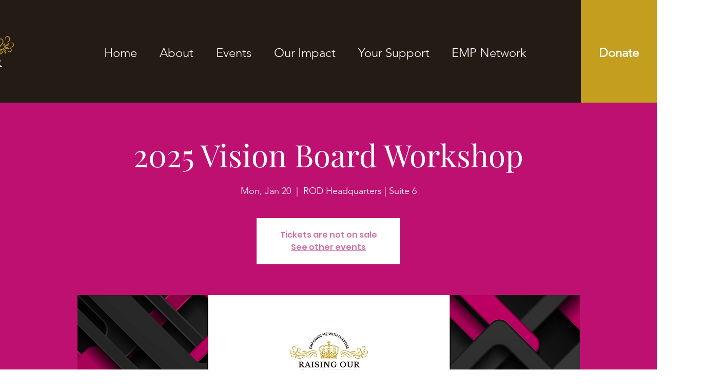

--- FILE ---
content_type: application/javascript
request_url: https://static.parastorage.com/services/events-details-page/1.637.0/client-viewer/ricos_plugin_image.chunk.min.js
body_size: 1469
content:
"use strict";(("undefined"!=typeof self?self:this).webpackJsonp__wix_events_details_page=("undefined"!=typeof self?self:this).webpackJsonp__wix_events_details_page||[]).push([[2891],{53097:(e,t,i)=>{i.d(t,{X:()=>r});var a=i(60751),n=i(65054),o="ug0Fb";const r=({node:e,nodeIndex:t,NodeViewContainer:i,RicosNodesRenderer:r,children:d})=>{const s=e.imageData?.caption&&!e.nodes?.length?[{type:n.A.CAPTION,id:`${e.id??""}-caption`,nodes:[{type:n.A.TEXT,id:"",nodes:[],textData:{text:e.imageData.caption,decorations:[]}}]}]:e.nodes??[];return a.createElement(i,{node:e,nodeIndex:t},(({ContainerElement:t,SpoilerWrapper:i,LinkWrapper:n})=>a.createElement(t,null,a.createElement("figure",{className:o,"data-hook":`figure-${e.type}`},a.createElement(n,null,a.createElement(i,null,d)),a.createElement(r,{nodes:s})))))}},56855:(e,t,i)=>{i.r(t),i.d(t,{ViewerImage:()=>I,default:()=>C});var a=i(60751),n=i(23736),o=i(418),r=i(97733),d=i(53097),s=i(55530),l=i(45700),c=i(16397);var g=e=>a.createElement("svg",{viewBox:"0 0 19 19",xmlns:"http://www.w3.org/2000/svg",...e},a.createElement("path",{d:"M15.071 8.371V4.585l-4.355 4.356a.2.2 0 0 1-.283 0l-.374-.374a.2.2 0 0 1 0-.283l4.356-4.355h-3.786a.2.2 0 0 1-.2-.2V3.2c0-.11.09-.2.2-.2H16v5.371a.2.2 0 0 1-.2.2h-.529a.2.2 0 0 1-.2-.2zm-6.5 6.9v.529a.2.2 0 0 1-.2.2H3v-5.371c0-.11.09-.2.2-.2h.529c.11 0 .2.09.2.2v3.786l4.355-4.356a.2.2 0 0 1 .283 0l.374.374a.2.2 0 0 1 0 .283L4.585 15.07h3.786c.11 0 .2.09.2.2z",fill:"#000",fillRule:"nonzero"})),m="P7E1-",h="KFpTH",u="dD4Ub",p="T7Y2y",w="klqc-",b="x9uQ7";const f=e=>{const{type:t,children:i}=e,n=!0===e.disableDownload?e=>e.preventDefault():void 0,o="onClick"in e,r=o?e.onClick:void 0,d=r?e=>{"Enter"!==e.key&&" "!==e.key||r(e)}:void 0,s={onClick:r,onKeyDown:d,onContextMenu:n},l=o||("anchor"===t||"link"===t||"regular"===t)&&n?"button":void 0;return a.createElement("div",{..."button"===l?s:{},"data-hook":"image-viewer",className:m},i)};var v=i(67032);const x=(0,v.f)()?()=>{}:a.useLayoutEffect;var D=i(16252);const y=({dataUrl:e,node:t,className:i,config:n,helpers:o,isMobile:d,seoMode:m,imageClickActionConfig:v,expand:y,shouldLazyLoadImages:I})=>{const C=t.imageData?.containerData||c._t.containerData,{image:N,altText:_=E(t)||"ree",decorative:M,styles:L}=t.imageData||{},{src:A}=N||{},{t:R}=(0,a.useContext)(r.iB),T=(0,a.useMemo)((()=>{if(e)return e;const{url:t,id:i}=A||{};if(t)return t;const{getImageUrl:a}=o??{};return a&&i?a({file_name:i}):i}),[e,t.imageData?.image?.src?.url,t.imageData?.image?.src?.id,o?.getImageUrl]),{width:P,height:V}=(({src:e,containerData:t,image:i})=>{const[n,o]=(0,a.useState)({width:void 0,height:void 0}),r=i?.width??(Number(t?.width?.custom)||n.width),d=i?.height??(Number(t?.height?.custom)||n.height);return x((()=>{if("number"==typeof r&&"number"==typeof d)return;if(o({width:void 0,height:void 0}),!e)return;const t=new Image;return t.onload=()=>o({width:t.width,height:t.height}),t.src=e,()=>{t.onload=null}}),[e]),{width:r,height:d}})({src:T,containerData:C,image:N}),z=(({containerData:e,isMobile:t})=>"LEFT"!==e?.alignment&&"RIGHT"!==e?.alignment||e.width?.custom||"SMALL"===e.width?.size||"ORIGINAL"===e.width?.size||t?{}:{width:"300px"})({containerData:C,isMobile:d}),B=(({containerData:e,isMobile:t,width:i})=>"ORIGINAL"===e?.width?.size||t&&(Number(e?.width?.custom)||0)>150?{width:i??"0px",maxWidth:"100%"}:{})({containerData:C,isMobile:d,width:P}),H=(({src:e,config:t,width:i,height:a})=>{if(void 0===e||void 0===t?.imageProps)return{};const n=D.isFunction(t.imageProps)?t.imageProps({url:e.url,file_name:e.id,width:i,height:a}):t.imageProps;return["data-pin-nopin","data-pin-url","data-pin-media"].reduce(((e,t)=>n[t]?{...e,[t]:n[t]}:e),{})})({config:n,src:A,width:N?.width,height:N?.height}),S={...k(L?.border?.radius)?{"--ricos-image-border-radius":L?.border?.radius?`${L.border.radius}px`:"unset"}:{},...k(L?.border?.width)?{"--ricos-image-border-width":L?.border?.width?`${L.border.width}px`:"unset"}:{},...k(L?.border?.color)?{"--ricos-image-border-color":L?.border?.color?L.border.color:"unset"}:{},"--ricos-image-default-border-color":n?.colors?.color8??"unset"},U=void 0!==P&&void 0!==V;return a.createElement(f,{...v,disableDownload:t.imageData?.disableDownload},U&&T&&a.createElement(l.A,{id:t.imageData?.image?.src?.id??T,containerId:t.id,displayMode:"fill",width:P,height:V,uri:t.imageData?.image?.src?.id??T,alt:M?"":_,role:M?"presentation":void 0,containerProps:{className:s(w,b,i,{[p]:!!y}),containerId:t.id,style:{"--dim-height":V,"--dim-width":P,...z,...B,...S},dataHook:`image-viewer-${t.id}`},imageStyles:{maxWidth:"100%"},socialAttrs:{...H,draggable:!1},isSEOBot:!!m,encoding:n?.encoding,...I?{placeholderTransition:m?void 0:"blur",shouldUseLQIP:!1!==n?.disableTransition}:{}}),!!y&&a.createElement("button",{className:h,onClick:y,onKeyDown:e=>{"Enter"!==e.key&&" "!==e.key||y(e)},type:"button","data-hook":"image-expand-button","aria-label":R("Image_Expand_Button_AriaLabel")},a.createElement(g,{className:u})))},E=e=>e.nodes?.[0]?.nodes?.length?e.nodes[0].nodes.map((e=>e.textData.text)).join(""):"",k=e=>null!=e&&""!==e,I=({node:e,nodeIndex:t,NodeViewContainer:i,RicosNodesRenderer:s})=>{const{config:l,seoMode:c,helpers:g}=(0,a.useContext)(o.u),{isMobile:m}=(0,a.useContext)(r.iB),h=l[n.V5]??{},u=_({helpers:g,config:h,nodeId:e.id,imageData:e.imageData}),p=N({imageData:e.imageData,config:h,expand:u});return a.createElement(d.X,{node:e,nodeIndex:t,NodeViewContainer:i,RicosNodesRenderer:s},a.createElement(y,{node:e,imageClickActionConfig:p,expand:u,config:h,seoMode:c,helpers:g,isMobile:m,shouldLazyLoadImages:!0}))};var C=({node:e,...t})=>a.createElement(I,{key:e.id,node:e,...t});const N=({imageData:e,config:t,expand:i})=>e?.link?.url&&t?{type:"link"}:e?.link?.anchor?{type:"anchor"}:i?{type:"expand",onClick:i}:{type:"regular"},_=({helpers:e,config:t,nodeId:i,imageData:a})=>{const{onExpand:o,disableExpand:r}=t;if(!0!==a?.disableExpand&&!0!==r&&o)return t=>{t.preventDefault(),t.stopPropagation(),e.onViewerAction?.(n.V5,"Click","expand_image"),o(i)}}}}]);
//# sourceMappingURL=ricos_plugin_image.chunk.min.js.map

--- FILE ---
content_type: application/javascript
request_url: https://static.parastorage.com/services/events-details-page/1.637.0/client-viewer/5700.chunk.min.js
body_size: 3814
content:
"use strict";(("undefined"!=typeof self?self:this).webpackJsonp__wix_events_details_page=("undefined"!=typeof self?self:this).webpackJsonp__wix_events_details_page||[]).push([[5700],{45700:(e,t,i)=>{i.d(t,{A:()=>q});var r=i(55530),s=i(60751),n=i(43425),a=i.t(n,2),o=i(17709),c={},{STATIC_MEDIA_URL:d}=a,l=({fittingType:e,src:t,target:i,options:r})=>{const s=n.getPlaceholder(e,t,i,{...r,autoEncode:!0});return s?.uri&&!/^[a-z]+:/.test(s.uri)&&(s.uri=`${d}${s.uri}`),s},h=/^[a-z]+:/,u=e=>{const{id:t,containerId:i,uri:r,alt:n,name:a="",role:o,width:u,height:m,displayMode:g,devicePixelRatio:f,quality:p,alignType:v,bgEffectName:b="",focalPoint:y,upscaleMethod:E,className:w="",crop:x,imageStyles:S={},targetWidth:I,targetHeight:_,targetScale:O,onLoad:A=()=>{},onError:T=()=>{},shouldUseLQIP:L,containerWidth:H,containerHeight:M,getPlaceholder:P,isInFirstFold:R,placeholderTransition:z,socialAttrs:C,isSEOBot:F,skipMeasure:N,hasAnimation:D,encoding:k}=e,W=s.useRef(null);let $="";const U="blur"===z,B=s.useRef(null);if(!B.current)if(P||L||R||F){const e={upscaleMethod:E,...p||{},shouldLoadHQImage:R,isSEOBot:F,hasAnimation:D,encoding:k};B.current=(P||l)({fittingType:g,src:{id:r,width:u,height:m,crop:x,name:a,focalPoint:y},target:{width:H,height:M,alignment:v,htmlTag:"img"},options:e}),$=!B.current.transformed||R||F?"":"true"}else B.current={uri:void 0,css:{img:{}},attr:{img:{},container:{}},transformed:!1};const q=!F&&(P||L)&&!R&&B.current.transformed,j=s.useMemo((()=>JSON.stringify({containerId:i,...i&&{containerId:i},...v&&{alignType:v},...N&&{skipMeasure:!0},displayMode:g,...H&&{targetWidth:H},...M&&{targetHeight:M},...I&&{targetWidth:I},..._&&{targetHeight:_},...O&&{targetScale:O},isLQIP:q,isSEOBot:F,lqipTransition:z,encoding:k,imageData:{width:u,height:m,uri:r,name:a,displayMode:g,hasAnimation:D,...p&&{quality:p},...f&&{devicePixelRatio:f},...y&&{focalPoint:y},...x&&{crop:x},...E&&{upscaleMethod:E}}})),[i,v,N,g,H,M,I,_,O,q,F,z,k,u,m,r,a,D,p,f,y,x,E]),G=B.current,Q=G?.uri,K=G?.srcset,J=G.css?.img,V=`${c.image} ${w}`;s.useEffect((()=>{const e=W.current;A&&e?.currentSrc&&e?.complete&&A({target:e})}),[]);const X=G&&!G?.transformed?`max(${u}px, 100%)`:I?`${I}px`:null;return s.createElement("wow-image",{id:t,class:V,"data-image-info":j,"data-motion-part":"BG_IMG","data-bg-effect-name":b,"data-has-ssr-src":$,"data-animate-blur":!F&&q&&U?"":void 0,style:X?{"--wix-img-max-width":X}:{}},s.createElement("img",{src:Q,ref:W,alt:n||"",role:o,style:{...J,...S},onLoad:A,onError:T,width:H||void 0,height:M||void 0,...C,srcSet:R?K?.dpr?.map((e=>h.test(e)?e:`${d}${e}`)).join(", "):void 0,fetchpriority:R?"high":void 0,loading:!1===R?"lazy":void 0,suppressHydrationWarning:!0}))},m={columnCount:1,columns:1,fontWeight:1,lineHeight:1,opacity:1,zIndex:1,zoom:1},g=(e,t)=>(Array.isArray(t)?t:[t]).reduce(((t,i)=>{const r=e[i];return void 0!==r?Object.assign(t,{[i]:r}):t}),{}),f=(e,t)=>e&&t&&Object.keys(t).forEach((i=>{const r=i,s=t[r];void 0!==s?e.style[r]=((e,t)=>"number"!=typeof t||m[e]?t.toString():`${t}px`)(r,s):e.style.removeProperty(r)})),p=(e,t,i)=>{if(!e.targetWidth||!e.targetHeight||!e.imageData.uri)return{uri:"",css:{},transformed:!1};const{imageData:r}=e,s=e.displayMode||n.fittingTypes.SCALE_TO_FILL,a=Object.assign(g(r,["upscaleMethod"]),g(e,["filters","encoding"]),e.quality||r.quality,{hasAnimation:e?.hasAnimation||r?.hasAnimation}),o=e.imageData.devicePixelRatio||t.devicePixelRatio,c=b(o),d=Object.assign(g(r,["width","height","crop","name","focalPoint"]),{id:r.uri}),l={width:e.targetWidth,height:e.targetHeight,htmlTag:i||"img",pixelAspectRatio:c,alignment:e.alignType||n.alignTypes.CENTER},h=(0,n.getData)(s,d,l,a);return h.uri=v(h.uri,t.staticMediaUrl,t.mediaRootUrl),h},v=(e,t,i)=>{if(/(^https?)|(^data)|(^blob)|(^\/\/)/.test(e))return e;let r=`${t}/`;return e&&(/^micons\//.test(e)?r=i:"ico"===/[^.]+$/.exec(e)?.[0]&&(r=r.replace("media","ficons"))),r+e},b=e=>{const t=window.location.search.split("&").map((e=>e.split("="))).find((e=>e[0]?.toLowerCase().includes("devicepixelratio")));return(t?.[1]?Number(t[1]):null)||e||1},y=e=>e.getAttribute("src");var E={measure:function(e,t,i,{containerElm:r,bgEffect:s="none",sourceSets:n},a){const o=i.image,c=i[e],d=(l=a.getScreenHeightOverride?.(),l||document.documentElement.clientHeight||window.innerHeight||0);var l;const h=r?.dataset.mediaHeightOverrideType,u=s&&"none"!==s||n&&n.some((e=>e.scrollEffect)),m=r&&u?r:c,g=window.getComputedStyle(c).getPropertyValue("--bg-scrub-effect"),{width:f,height:p}=a.getMediaDimensionsByEffect?.(g||s,m.offsetWidth,m.offsetHeight,d)||{width:c.offsetWidth,height:c.offsetHeight};if(n&&(t.sourceSetsTargetHeights=function(e,t,i,r,s){const n={};return e.forEach((({mediaQuery:e,scrollEffect:a})=>{n[e]=s.getMediaDimensionsByEffect(a,t,i,r).height})),n}(n,m.offsetWidth,m.offsetHeight,d,a)),!o)return;const v=y(o);g&&(t.top=.5*(c.offsetHeight-p),t.left=.5*(c.offsetWidth-f)),t.width=f,t.height=function(e,t){return"fixed"===t||"viewport"===t?document.documentElement.clientHeight+80:e}(p,h),t.screenHeight=d,t.imgSrc=v,t.boundingRect=c.getBoundingClientRect(),t.mediaHeightOverrideType=h,t.srcset=o.srcset},patch:function(e,t,i,r,s,a,o,c,d){if(!Object.keys(t).length)return;const{imageData:l}=r,h=i[e],u=i.image;c&&(l.devicePixelRatio=1);const m=r.targetScale||1,g={...r,...!r.skipMeasure&&{targetWidth:(t.width||0)*m,targetHeight:(t.height||0)*m},displayMode:l.displayMode},v=p(g,s,"img"),b=v?.css?.img||{},y=function(e,t,i,r,s){const n=function(e,t=1){return 1!==t?{...e,width:"100%",height:"100%"}:e}(t,r);if(s&&(delete n.height,n.width="100%"),!e)return n;const a={...n};return"fill"===i?(a.position="absolute",a.top="0"):"fit"===i&&(a.height="100%"),"fixed"===e&&(a["will-change"]="transform"),a.objectPosition&&(a.objectPosition=t.objectPosition.replace(/(center|bottom)$/,"top")),a}(t.mediaHeightOverrideType,b,l.displayMode,m,o);f(u,y),(t.top||t.left)&&f(h,{top:`${t.top}px`,left:`${t.left}px`});const E=v?.uri||"",w=l?.hasAnimation||r?.hasAnimation,x=function(e,t,i){const{sourceSets:r}=t;if(!r||!r.length)return;const s={};return r.forEach((({mediaQuery:r,crop:n,focalPoint:a})=>{const o={...t,targetHeight:(e.sourceSetsTargetHeights||{})[r]||0,imageData:{...t.imageData,crop:n,focalPoint:a}},c=p(o,i,"img");s[r]=c.uri||""})),s}(t,g,s);if(d&&(u.dataset.ssrSrcDone="true"),r.isLQIP&&r.lqipTransition&&!("transitioned"in h.dataset)&&(h.dataset.transitioned="",u.complete?u.onload=function(){u.dataset.loadDone=""}:u.onload=function(){u.complete?u.dataset.loadDone="":u.onload=function(){u.dataset.loadDone=""}}),a){((e,t)=>(0,n.getFileExtension)(e)===n.fileType.GIF||(0,n.getFileExtension)(e)===n.fileType.WEBP&&t)(l.uri,w)?(u.setAttribute("fetchpriority","low"),u.setAttribute("loading","lazy"),u.setAttribute("decoding","async")):u.setAttribute("fetchpriority","high"),u.currentSrc!==E&&u.setAttribute("src",E);t.srcset&&!t.srcset.split(", ").some((e=>e.split(" ")[0]===E))&&u.setAttribute("srcset",E),i.picture&&g.sourceSets&&Array.from(i.picture.querySelectorAll("source")).forEach((e=>{const t=e.media||"",i=x?.[t];e.srcset!==i&&e.setAttribute("srcset",i||"")}))}}},w={parallax:"ImageParallax",fixed:"ImageReveal"};var x=function(e,t,i){return class extends i.HTMLElement{constructor(){super(),this.childListObserver=null,this.timeoutId=null}attributeChangedCallback(e,t){t&&this.reLayout()}connectedCallback(){t.disableImagesLazyLoading?this.reLayout():this.observeIntersect()}disconnectedCallback(){this.unobserveResize(),this.unobserveIntersect(),this.unobserveChildren()}static get observedAttributes(){return["data-image-info"]}reLayout(){const r={},s={},n=this.getAttribute("id"),a=JSON.parse(this.dataset.imageInfo||""),o="true"===this.dataset.isResponsive,{bgEffectName:c}=this.dataset,{scrollEffect:d}=a.imageData,{sourceSets:l}=a,h=c||d&&w[d];l&&l.length&&l.forEach((e=>{e.scrollEffect&&(e.scrollEffect=w[e.scrollEffect])})),r[n]=this,a.containerId&&(r[a.containerId]=i.document.getElementById(`${a.containerId}`));const u=a.containerId?r[a.containerId]:void 0;if(r.image=this.querySelector("img"),r.picture=this.querySelector("picture"),!r.image){const e=this;return void this.observeChildren(e)}this.unobserveChildren(),this.observeChildren(this),e.mutationService.measure((()=>{E.measure(n,s,r,{containerElm:u,bgEffect:h,sourceSets:l},e)}));const m=(i,c)=>{e.mutationService.mutate((()=>{E.patch(n,s,r,a,t,i,o,h,c)}))},g=r.image,f=this.dataset.hasSsrSrc&&!g.dataset.ssrSrcDone;!y(g)||f?m(!0,!0):this.debounceImageLoad(m)}debounceImageLoad(e){clearTimeout(this.timeoutId),this.timeoutId=i.setTimeout((()=>{e(!0)}),250),e(!1)}observeResize(){e.resizeService?.observe(this)}unobserveResize(){e.resizeService?.unobserve(this)}observeIntersect(){e.intersectionService?.observe(this)}unobserveIntersect(){e.intersectionService?.unobserve(this)}observeChildren(e){this.childListObserver||(this.childListObserver=new i.MutationObserver((()=>{this.reLayout()}))),this.childListObserver.observe(e,{childList:!0})}unobserveChildren(){this.childListObserver&&(this.childListObserver.disconnect(),this.childListObserver=null)}}};function S(e={},t=null,i={}){if("undefined"==typeof window)return;const r={staticMediaUrl:"https://static.wixstatic.com/media",mediaRootUrl:"https://static.wixstatic.com",experiments:{},devicePixelRatio:/iemobile/i.test(navigator.userAgent)?Math.round(window.screen.availWidth/(window.screen.width||window.document.documentElement.clientWidth)):window.devicePixelRatio,...i},s=function(e,t){const i="wow-image";if(void 0===(e=e||window).customElements.get(i)){let r,s;return e.ResizeObserver&&(r=new e.ResizeObserver((e=>e.map((e=>e.target.reLayout()))))),e.IntersectionObserver&&(s=new IntersectionObserver((e=>e.map((e=>{if(e.isIntersecting){const t=e.target;t.unobserveIntersect(),t.observeResize()}return e}))),{rootMargin:"150% 100%"})),function(n){const a=x({resizeService:r,intersectionService:s,mutationService:o,...t},n,e);e.customElements.define(i,a)}}}(t,e);s&&s(r)}var I=i(23184),_="0728f9a3";(()=>{var e=".pKpOF{display:block;height:100%;width:100%}.pKpOF img{max-width:var(--wix-img-max-width,100%)}.pKpOF[data-animate-blur] img{filter:blur(9px);transition:filter .8s ease-in}.pKpOF[data-animate-blur] img[data-load-done]{filter:none}";if(!(void 0!==I&&I.env,"undefined"==typeof document||document.querySelector('style[data-ricos-style-hash="'+_+'"]'))){var t=document.head||document.getElementsByTagName("head")[0],i=document.createElement("style");i.setAttribute("data-ricos-style-hash",_),i.type="text/css",t.appendChild(i),i.styleSheet?i.styleSheet.cssText=e:i.appendChild(document.createTextNode(e))}})();var O="pKpOF";const A=0,T=1,L=2,H=3,M=4,P=5;var R=i(38269);var z=e=>s.createElement("svg",{width:13,height:13,viewBox:"0 0 13 13",...e},s.createElement("path",{fill:"currentColor",d:"M6.5 13a6.5 6.5 0 1 1 0-13 6.5 6.5 0 0 1 0 13zm0-.867A5.633 5.633 0 1 0 6.5.867a5.633 5.633 0 0 0 0 11.266zm-.3-3.132h.599c.11 0 .2.09.2.2V9.8a.2.2 0 0 1-.2.2H6.2a.2.2 0 0 1-.2-.2v-.599c0-.11.09-.2.2-.2zM6.2 3h.6c.11 0 .2.09.2.2v4.6a.2.2 0 0 1-.2.2h-.6a.2.2 0 0 1-.2-.2V3.2c0-.11.09-.2.2-.2z"})),C=i(23184),F="453cd875";(()=>{var e=".xy6On{align-items:center;background:rgba(0,0,0,.5);color:#fff;display:flex;height:100%;justify-content:center;position:absolute;text-align:center;top:0;width:100%}.v6hQv{height:20px;width:20px}.ip7-8{margin-bottom:56px}.mbs24{font-size:16px;line-height:24px;position:absolute}";if(!(void 0!==C&&C.env,"undefined"==typeof document||document.querySelector('style[data-ricos-style-hash="'+F+'"]'))){var t=document.head||document.getElementsByTagName("head")[0],i=document.createElement("style");i.setAttribute("data-ricos-style-hash",F),i.type="text/css",t.appendChild(i),i.styleSheet?i.styleSheet.cssText=e:i.appendChild(document.createTextNode(e))}})();var N="xy6On",D="v6hQv",k="ip7-8",W="mbs24";const $={[A]:"UploadFile_Error_Generic_Item",[L]:"UploadFile_Error_Generic_Item",[H]:"UploadFile_Error_Generic_Item",[M]:"UploadFile_Error_Generic_Item",[P]:"UploadFile_Error_Generic_Item",[T]:"UploadFile_Error_Size_Item"};var U=e=>{const{error:t,t:i,isTooltip:n}=e,a=t.key&&i?.($[t.key])||t.msg||i?.("UploadFile_Error_Generic_Item"),o=r(D,!n&&k);return s.createElement("div",{className:N},n?s.createElement(R.A,{content:a,isError:!0},s.createElement(z,{className:o})):s.createElement(s.Fragment,null,s.createElement(z,{className:o}),s.createElement("div",{className:W},a)))};let B=!1;var q=e=>{B||(S(),B=!0);const{containerProps:t,error:i,...n}=e,[a,o]=s.useState(!0);return(0,s.useEffect)((()=>{const e=()=>{o(!1)};return window.addEventListener("beforeprint",e),()=>{window.removeEventListener("beforeprint",e)}}),[]),s.createElement("div",{style:t?.style,id:t?.containerId,className:t?.className,"data-hook":t?.dataHook},s.createElement(u,{...n,className:r(O,n.className),shouldUseLQIP:a}),i&&s.createElement(U,{error:i.message,t:i.t}))}}}]);
//# sourceMappingURL=5700.chunk.min.js.map